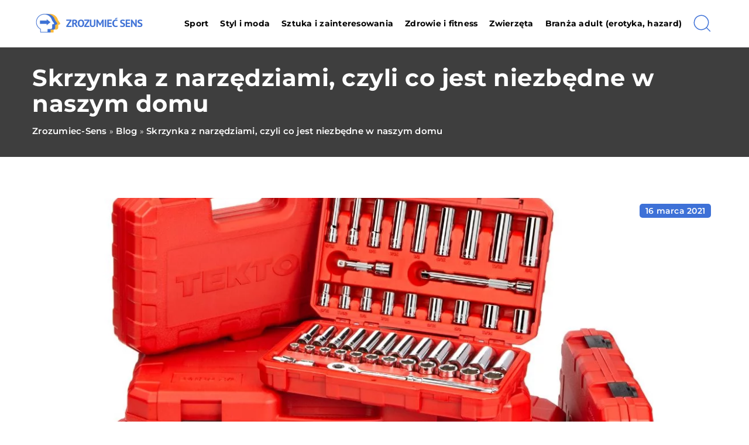

--- FILE ---
content_type: text/html; charset=UTF-8
request_url: https://zrozumiec-sens.pl/skrzynka-z-narzedziami-czyli-co-jest-niezbedne-w-naszym-domu/
body_size: 13340
content:
<!DOCTYPE html>
<html lang="pl">
<head><meta charset="UTF-8"><script>if(navigator.userAgent.match(/MSIE|Internet Explorer/i)||navigator.userAgent.match(/Trident\/7\..*?rv:11/i)){var href=document.location.href;if(!href.match(/[?&]nowprocket/)){if(href.indexOf("?")==-1){if(href.indexOf("#")==-1){document.location.href=href+"?nowprocket=1"}else{document.location.href=href.replace("#","?nowprocket=1#")}}else{if(href.indexOf("#")==-1){document.location.href=href+"&nowprocket=1"}else{document.location.href=href.replace("#","&nowprocket=1#")}}}}</script><script>class RocketLazyLoadScripts{constructor(){this.v="1.2.3",this.triggerEvents=["keydown","mousedown","mousemove","touchmove","touchstart","touchend","wheel"],this.userEventHandler=this._triggerListener.bind(this),this.touchStartHandler=this._onTouchStart.bind(this),this.touchMoveHandler=this._onTouchMove.bind(this),this.touchEndHandler=this._onTouchEnd.bind(this),this.clickHandler=this._onClick.bind(this),this.interceptedClicks=[],window.addEventListener("pageshow",t=>{this.persisted=t.persisted}),window.addEventListener("DOMContentLoaded",()=>{this._preconnect3rdParties()}),this.delayedScripts={normal:[],async:[],defer:[]},this.trash=[],this.allJQueries=[]}_addUserInteractionListener(t){if(document.hidden){t._triggerListener();return}this.triggerEvents.forEach(e=>window.addEventListener(e,t.userEventHandler,{passive:!0})),window.addEventListener("touchstart",t.touchStartHandler,{passive:!0}),window.addEventListener("mousedown",t.touchStartHandler),document.addEventListener("visibilitychange",t.userEventHandler)}_removeUserInteractionListener(){this.triggerEvents.forEach(t=>window.removeEventListener(t,this.userEventHandler,{passive:!0})),document.removeEventListener("visibilitychange",this.userEventHandler)}_onTouchStart(t){"HTML"!==t.target.tagName&&(window.addEventListener("touchend",this.touchEndHandler),window.addEventListener("mouseup",this.touchEndHandler),window.addEventListener("touchmove",this.touchMoveHandler,{passive:!0}),window.addEventListener("mousemove",this.touchMoveHandler),t.target.addEventListener("click",this.clickHandler),this._renameDOMAttribute(t.target,"onclick","rocket-onclick"),this._pendingClickStarted())}_onTouchMove(t){window.removeEventListener("touchend",this.touchEndHandler),window.removeEventListener("mouseup",this.touchEndHandler),window.removeEventListener("touchmove",this.touchMoveHandler,{passive:!0}),window.removeEventListener("mousemove",this.touchMoveHandler),t.target.removeEventListener("click",this.clickHandler),this._renameDOMAttribute(t.target,"rocket-onclick","onclick"),this._pendingClickFinished()}_onTouchEnd(t){window.removeEventListener("touchend",this.touchEndHandler),window.removeEventListener("mouseup",this.touchEndHandler),window.removeEventListener("touchmove",this.touchMoveHandler,{passive:!0}),window.removeEventListener("mousemove",this.touchMoveHandler)}_onClick(t){t.target.removeEventListener("click",this.clickHandler),this._renameDOMAttribute(t.target,"rocket-onclick","onclick"),this.interceptedClicks.push(t),t.preventDefault(),t.stopPropagation(),t.stopImmediatePropagation(),this._pendingClickFinished()}_replayClicks(){window.removeEventListener("touchstart",this.touchStartHandler,{passive:!0}),window.removeEventListener("mousedown",this.touchStartHandler),this.interceptedClicks.forEach(t=>{t.target.dispatchEvent(new MouseEvent("click",{view:t.view,bubbles:!0,cancelable:!0}))})}_waitForPendingClicks(){return new Promise(t=>{this._isClickPending?this._pendingClickFinished=t:t()})}_pendingClickStarted(){this._isClickPending=!0}_pendingClickFinished(){this._isClickPending=!1}_renameDOMAttribute(t,e,r){t.hasAttribute&&t.hasAttribute(e)&&(event.target.setAttribute(r,event.target.getAttribute(e)),event.target.removeAttribute(e))}_triggerListener(){this._removeUserInteractionListener(this),"loading"===document.readyState?document.addEventListener("DOMContentLoaded",this._loadEverythingNow.bind(this)):this._loadEverythingNow()}_preconnect3rdParties(){let t=[];document.querySelectorAll("script[type=rocketlazyloadscript]").forEach(e=>{if(e.hasAttribute("src")){let r=new URL(e.src).origin;r!==location.origin&&t.push({src:r,crossOrigin:e.crossOrigin||"module"===e.getAttribute("data-rocket-type")})}}),t=[...new Map(t.map(t=>[JSON.stringify(t),t])).values()],this._batchInjectResourceHints(t,"preconnect")}async _loadEverythingNow(){this.lastBreath=Date.now(),this._delayEventListeners(this),this._delayJQueryReady(this),this._handleDocumentWrite(),this._registerAllDelayedScripts(),this._preloadAllScripts(),await this._loadScriptsFromList(this.delayedScripts.normal),await this._loadScriptsFromList(this.delayedScripts.defer),await this._loadScriptsFromList(this.delayedScripts.async);try{await this._triggerDOMContentLoaded(),await this._triggerWindowLoad()}catch(t){console.error(t)}window.dispatchEvent(new Event("rocket-allScriptsLoaded")),this._waitForPendingClicks().then(()=>{this._replayClicks()}),this._emptyTrash()}_registerAllDelayedScripts(){document.querySelectorAll("script[type=rocketlazyloadscript]").forEach(t=>{t.hasAttribute("data-rocket-src")?t.hasAttribute("async")&&!1!==t.async?this.delayedScripts.async.push(t):t.hasAttribute("defer")&&!1!==t.defer||"module"===t.getAttribute("data-rocket-type")?this.delayedScripts.defer.push(t):this.delayedScripts.normal.push(t):this.delayedScripts.normal.push(t)})}async _transformScript(t){return new Promise((await this._littleBreath(),navigator.userAgent.indexOf("Firefox/")>0||""===navigator.vendor)?e=>{let r=document.createElement("script");[...t.attributes].forEach(t=>{let e=t.nodeName;"type"!==e&&("data-rocket-type"===e&&(e="type"),"data-rocket-src"===e&&(e="src"),r.setAttribute(e,t.nodeValue))}),t.text&&(r.text=t.text),r.hasAttribute("src")?(r.addEventListener("load",e),r.addEventListener("error",e)):(r.text=t.text,e());try{t.parentNode.replaceChild(r,t)}catch(i){e()}}:async e=>{function r(){t.setAttribute("data-rocket-status","failed"),e()}try{let i=t.getAttribute("data-rocket-type"),n=t.getAttribute("data-rocket-src");t.text,i?(t.type=i,t.removeAttribute("data-rocket-type")):t.removeAttribute("type"),t.addEventListener("load",function r(){t.setAttribute("data-rocket-status","executed"),e()}),t.addEventListener("error",r),n?(t.removeAttribute("data-rocket-src"),t.src=n):t.src="data:text/javascript;base64,"+window.btoa(unescape(encodeURIComponent(t.text)))}catch(s){r()}})}async _loadScriptsFromList(t){let e=t.shift();return e&&e.isConnected?(await this._transformScript(e),this._loadScriptsFromList(t)):Promise.resolve()}_preloadAllScripts(){this._batchInjectResourceHints([...this.delayedScripts.normal,...this.delayedScripts.defer,...this.delayedScripts.async],"preload")}_batchInjectResourceHints(t,e){var r=document.createDocumentFragment();t.forEach(t=>{let i=t.getAttribute&&t.getAttribute("data-rocket-src")||t.src;if(i){let n=document.createElement("link");n.href=i,n.rel=e,"preconnect"!==e&&(n.as="script"),t.getAttribute&&"module"===t.getAttribute("data-rocket-type")&&(n.crossOrigin=!0),t.crossOrigin&&(n.crossOrigin=t.crossOrigin),t.integrity&&(n.integrity=t.integrity),r.appendChild(n),this.trash.push(n)}}),document.head.appendChild(r)}_delayEventListeners(t){let e={};function r(t,r){!function t(r){!e[r]&&(e[r]={originalFunctions:{add:r.addEventListener,remove:r.removeEventListener},eventsToRewrite:[]},r.addEventListener=function(){arguments[0]=i(arguments[0]),e[r].originalFunctions.add.apply(r,arguments)},r.removeEventListener=function(){arguments[0]=i(arguments[0]),e[r].originalFunctions.remove.apply(r,arguments)});function i(t){return e[r].eventsToRewrite.indexOf(t)>=0?"rocket-"+t:t}}(t),e[t].eventsToRewrite.push(r)}function i(t,e){let r=t[e];Object.defineProperty(t,e,{get:()=>r||function(){},set(i){t["rocket"+e]=r=i}})}r(document,"DOMContentLoaded"),r(window,"DOMContentLoaded"),r(window,"load"),r(window,"pageshow"),r(document,"readystatechange"),i(document,"onreadystatechange"),i(window,"onload"),i(window,"onpageshow")}_delayJQueryReady(t){let e;function r(r){if(r&&r.fn&&!t.allJQueries.includes(r)){r.fn.ready=r.fn.init.prototype.ready=function(e){return t.domReadyFired?e.bind(document)(r):document.addEventListener("rocket-DOMContentLoaded",()=>e.bind(document)(r)),r([])};let i=r.fn.on;r.fn.on=r.fn.init.prototype.on=function(){if(this[0]===window){function t(t){return t.split(" ").map(t=>"load"===t||0===t.indexOf("load.")?"rocket-jquery-load":t).join(" ")}"string"==typeof arguments[0]||arguments[0]instanceof String?arguments[0]=t(arguments[0]):"object"==typeof arguments[0]&&Object.keys(arguments[0]).forEach(e=>{let r=arguments[0][e];delete arguments[0][e],arguments[0][t(e)]=r})}return i.apply(this,arguments),this},t.allJQueries.push(r)}e=r}r(window.jQuery),Object.defineProperty(window,"jQuery",{get:()=>e,set(t){r(t)}})}async _triggerDOMContentLoaded(){this.domReadyFired=!0,await this._littleBreath(),document.dispatchEvent(new Event("rocket-DOMContentLoaded")),await this._littleBreath(),window.dispatchEvent(new Event("rocket-DOMContentLoaded")),await this._littleBreath(),document.dispatchEvent(new Event("rocket-readystatechange")),await this._littleBreath(),document.rocketonreadystatechange&&document.rocketonreadystatechange()}async _triggerWindowLoad(){await this._littleBreath(),window.dispatchEvent(new Event("rocket-load")),await this._littleBreath(),window.rocketonload&&window.rocketonload(),await this._littleBreath(),this.allJQueries.forEach(t=>t(window).trigger("rocket-jquery-load")),await this._littleBreath();let t=new Event("rocket-pageshow");t.persisted=this.persisted,window.dispatchEvent(t),await this._littleBreath(),window.rocketonpageshow&&window.rocketonpageshow({persisted:this.persisted})}_handleDocumentWrite(){let t=new Map;document.write=document.writeln=function(e){let r=document.currentScript;r||console.error("WPRocket unable to document.write this: "+e);let i=document.createRange(),n=r.parentElement,s=t.get(r);void 0===s&&(s=r.nextSibling,t.set(r,s));let a=document.createDocumentFragment();i.setStart(a,0),a.appendChild(i.createContextualFragment(e)),n.insertBefore(a,s)}}async _littleBreath(){Date.now()-this.lastBreath>45&&(await this._requestAnimFrame(),this.lastBreath=Date.now())}async _requestAnimFrame(){return document.hidden?new Promise(t=>setTimeout(t)):new Promise(t=>requestAnimationFrame(t))}_emptyTrash(){this.trash.forEach(t=>t.remove())}static run(){let t=new RocketLazyLoadScripts;t._addUserInteractionListener(t)}}RocketLazyLoadScripts.run();</script>	
	
	<meta name="viewport" content="width=device-width, initial-scale=1">
		<meta name='robots' content='index, follow, max-image-preview:large, max-snippet:-1, max-video-preview:-1' />

	<!-- This site is optimized with the Yoast SEO plugin v26.8 - https://yoast.com/product/yoast-seo-wordpress/ -->
	<title>Skrzynka z narzędziami, czyli co jest niezbędne w naszym domu - zrozumiec-sens.pl</title>
	<link rel="canonical" href="https://zrozumiec-sens.pl/skrzynka-z-narzedziami-czyli-co-jest-niezbedne-w-naszym-domu/" />
	<meta property="og:locale" content="pl_PL" />
	<meta property="og:type" content="article" />
	<meta property="og:title" content="Skrzynka z narzędziami, czyli co jest niezbędne w naszym domu - zrozumiec-sens.pl" />
	<meta property="og:description" content="W każdym domu czy mieszkaniu powinna znaleźć się dobrze wyposażona skrzynka z narzędziami. Jest ona niezbędna w momencie wystąpienia nieprzewidzianych [&hellip;]" />
	<meta property="og:url" content="https://zrozumiec-sens.pl/skrzynka-z-narzedziami-czyli-co-jest-niezbedne-w-naszym-domu/" />
	<meta property="og:site_name" content="zrozumiec-sens.pl" />
	<meta name="author" content="zrozumiec-sens" />
	<meta name="twitter:card" content="summary_large_image" />
	<meta name="twitter:label1" content="Napisane przez" />
	<meta name="twitter:data1" content="zrozumiec-sens" />
	<meta name="twitter:label2" content="Szacowany czas czytania" />
	<meta name="twitter:data2" content="1 minuta" />
	<script type="application/ld+json" class="yoast-schema-graph">{"@context":"https://schema.org","@graph":[{"@type":"Article","@id":"https://zrozumiec-sens.pl/skrzynka-z-narzedziami-czyli-co-jest-niezbedne-w-naszym-domu/#article","isPartOf":{"@id":"https://zrozumiec-sens.pl/skrzynka-z-narzedziami-czyli-co-jest-niezbedne-w-naszym-domu/"},"author":{"name":"zrozumiec-sens","@id":"https://zrozumiec-sens.pl/#/schema/person/78e6f5a4f0e573e2bf972ee678bcf0f5"},"headline":"Skrzynka z narzędziami, czyli co jest niezbędne w naszym domu","datePublished":"2021-03-16T09:00:18+00:00","mainEntityOfPage":{"@id":"https://zrozumiec-sens.pl/skrzynka-z-narzedziami-czyli-co-jest-niezbedne-w-naszym-domu/"},"wordCount":270,"commentCount":0,"image":{"@id":"https://zrozumiec-sens.pl/skrzynka-z-narzedziami-czyli-co-jest-niezbedne-w-naszym-domu/#primaryimage"},"thumbnailUrl":"https://zrozumiec-sens.pl/wp-content/uploads/2021/04/narzedzia-naprawa-warsztat-3.jpg","articleSection":["Budownictwo"],"inLanguage":"pl-PL","potentialAction":[{"@type":"CommentAction","name":"Comment","target":["https://zrozumiec-sens.pl/skrzynka-z-narzedziami-czyli-co-jest-niezbedne-w-naszym-domu/#respond"]}]},{"@type":"WebPage","@id":"https://zrozumiec-sens.pl/skrzynka-z-narzedziami-czyli-co-jest-niezbedne-w-naszym-domu/","url":"https://zrozumiec-sens.pl/skrzynka-z-narzedziami-czyli-co-jest-niezbedne-w-naszym-domu/","name":"Skrzynka z narzędziami, czyli co jest niezbędne w naszym domu - zrozumiec-sens.pl","isPartOf":{"@id":"https://zrozumiec-sens.pl/#website"},"primaryImageOfPage":{"@id":"https://zrozumiec-sens.pl/skrzynka-z-narzedziami-czyli-co-jest-niezbedne-w-naszym-domu/#primaryimage"},"image":{"@id":"https://zrozumiec-sens.pl/skrzynka-z-narzedziami-czyli-co-jest-niezbedne-w-naszym-domu/#primaryimage"},"thumbnailUrl":"https://zrozumiec-sens.pl/wp-content/uploads/2021/04/narzedzia-naprawa-warsztat-3.jpg","datePublished":"2021-03-16T09:00:18+00:00","inLanguage":"pl-PL","potentialAction":[{"@type":"ReadAction","target":["https://zrozumiec-sens.pl/skrzynka-z-narzedziami-czyli-co-jest-niezbedne-w-naszym-domu/"]}]},{"@type":"ImageObject","inLanguage":"pl-PL","@id":"https://zrozumiec-sens.pl/skrzynka-z-narzedziami-czyli-co-jest-niezbedne-w-naszym-domu/#primaryimage","url":"https://zrozumiec-sens.pl/wp-content/uploads/2021/04/narzedzia-naprawa-warsztat-3.jpg","contentUrl":"https://zrozumiec-sens.pl/wp-content/uploads/2021/04/narzedzia-naprawa-warsztat-3.jpg","width":1200,"height":900},{"@type":"WebSite","@id":"https://zrozumiec-sens.pl/#website","url":"https://zrozumiec-sens.pl/","name":"zrozumiec-sens.pl","description":"","potentialAction":[{"@type":"SearchAction","target":{"@type":"EntryPoint","urlTemplate":"https://zrozumiec-sens.pl/?s={search_term_string}"},"query-input":{"@type":"PropertyValueSpecification","valueRequired":true,"valueName":"search_term_string"}}],"inLanguage":"pl-PL"}]}</script>
	<!-- / Yoast SEO plugin. -->


<link rel='dns-prefetch' href='//cdnjs.cloudflare.com' />

<style id='wp-img-auto-sizes-contain-inline-css' type='text/css'>
img:is([sizes=auto i],[sizes^="auto," i]){contain-intrinsic-size:3000px 1500px}
/*# sourceURL=wp-img-auto-sizes-contain-inline-css */
</style>
<style id='wp-emoji-styles-inline-css' type='text/css'>

	img.wp-smiley, img.emoji {
		display: inline !important;
		border: none !important;
		box-shadow: none !important;
		height: 1em !important;
		width: 1em !important;
		margin: 0 0.07em !important;
		vertical-align: -0.1em !important;
		background: none !important;
		padding: 0 !important;
	}
/*# sourceURL=wp-emoji-styles-inline-css */
</style>
<style id='classic-theme-styles-inline-css' type='text/css'>
/*! This file is auto-generated */
.wp-block-button__link{color:#fff;background-color:#32373c;border-radius:9999px;box-shadow:none;text-decoration:none;padding:calc(.667em + 2px) calc(1.333em + 2px);font-size:1.125em}.wp-block-file__button{background:#32373c;color:#fff;text-decoration:none}
/*# sourceURL=/wp-includes/css/classic-themes.min.css */
</style>
<link rel='stylesheet' id='mainstyle-css' href='https://zrozumiec-sens.pl/wp-content/themes/knight-theme/style.css?ver=1.1' type='text/css' media='all' />
<script type="text/javascript" src="https://zrozumiec-sens.pl/wp-includes/js/jquery/jquery.min.js?ver=3.7.1" id="jquery-core-js"></script>
<script type="text/javascript" src="https://zrozumiec-sens.pl/wp-includes/js/jquery/jquery-migrate.min.js?ver=3.4.1" id="jquery-migrate-js"></script>
<script  type="application/ld+json">
        {
          "@context": "https://schema.org",
          "@type": "BreadcrumbList",
          "itemListElement": [{"@type": "ListItem","position": 1,"name": "zrozumiec-sens","item": "https://zrozumiec-sens.pl" },{"@type": "ListItem","position": 2,"name": "Blog","item": "https://zrozumiec-sens.pl/blog/" },{"@type": "ListItem","position": 3,"name": "Skrzynka z narzędziami, czyli co jest niezbędne w naszym domu"}]
        }
        </script>    <style>
    @font-face {font-family: 'Montserrat';font-style: normal;font-weight: 400;src: url('https://zrozumiec-sens.pl/wp-content/themes/knight-theme/fonts/Montserrat-Regular.ttf');font-display: swap;}
    @font-face {font-family: 'Montserrat';font-style: normal;font-weight: 500;src: url('https://zrozumiec-sens.pl/wp-content/themes/knight-theme/fonts/Montserrat-Medium.ttf');font-display: swap;}
    @font-face {font-family: 'Montserrat';font-style: normal;font-weight: 600;src: url('https://zrozumiec-sens.pl/wp-content/themes/knight-theme/fonts/Montserrat-SemiBold.ttf');font-display: swap;}
    @font-face {font-family: 'Montserrat';font-style: normal;font-weight: 700;src: url('https://zrozumiec-sens.pl/wp-content/themes/knight-theme/fonts/Montserrat-Bold.ttf');font-display: swap;}
    @font-face {font-family: 'Montserrat';font-style: normal;font-weight: 800;src: url('https://zrozumiec-sens.pl/wp-content/themes/knight-theme/fonts/Montserrat-ExtraBold.ttf');font-display: swap;}
    </style>
<script  type="application/ld+json">
        {
          "@context": "https://schema.org",
          "@type": "Article",
          "headline": "Skrzynka z narzędziami, czyli co jest niezbędne w naszym domu",
          "image": "https://zrozumiec-sens.pl/wp-content/uploads/2021/04/narzedzia-naprawa-warsztat-3.jpg",
          "datePublished": "2021-03-16",
          "dateModified": "2021-03-16",
          "author": {
            "@type": "Person",
            "name": "zrozumiec-sens"
          },
           "publisher": {
            "@type": "Organization",
            "name": "zrozumiec-sens.pl",
            "logo": {
              "@type": "ImageObject",
              "url": "https://zrozumiec-sens.pl/wp-content/uploads/2023/08/cropped-6.png"
            }
          }
          
        }
        </script><link rel="icon" href="https://zrozumiec-sens.pl/wp-content/uploads/2023/08/cropped-6-1-180x180-1.png" sizes="32x32" />
<link rel="icon" href="https://zrozumiec-sens.pl/wp-content/uploads/2023/08/cropped-6-1-180x180-1.png" sizes="192x192" />
<link rel="apple-touch-icon" href="https://zrozumiec-sens.pl/wp-content/uploads/2023/08/cropped-6-1-180x180-1.png" />
<meta name="msapplication-TileImage" content="https://zrozumiec-sens.pl/wp-content/uploads/2023/08/cropped-6-1-180x180-1.png" />
	
<!-- Google tag (gtag.js) -->
<script type="rocketlazyloadscript" async data-rocket-src="https://www.googletagmanager.com/gtag/js?id=G-XFZ2R7L26F"></script>
<script type="rocketlazyloadscript">
  window.dataLayer = window.dataLayer || [];
  function gtag(){dataLayer.push(arguments);}
  gtag('js', new Date());

  gtag('config', 'G-XFZ2R7L26F');
</script>
<style id='global-styles-inline-css' type='text/css'>
:root{--wp--preset--aspect-ratio--square: 1;--wp--preset--aspect-ratio--4-3: 4/3;--wp--preset--aspect-ratio--3-4: 3/4;--wp--preset--aspect-ratio--3-2: 3/2;--wp--preset--aspect-ratio--2-3: 2/3;--wp--preset--aspect-ratio--16-9: 16/9;--wp--preset--aspect-ratio--9-16: 9/16;--wp--preset--color--black: #000000;--wp--preset--color--cyan-bluish-gray: #abb8c3;--wp--preset--color--white: #ffffff;--wp--preset--color--pale-pink: #f78da7;--wp--preset--color--vivid-red: #cf2e2e;--wp--preset--color--luminous-vivid-orange: #ff6900;--wp--preset--color--luminous-vivid-amber: #fcb900;--wp--preset--color--light-green-cyan: #7bdcb5;--wp--preset--color--vivid-green-cyan: #00d084;--wp--preset--color--pale-cyan-blue: #8ed1fc;--wp--preset--color--vivid-cyan-blue: #0693e3;--wp--preset--color--vivid-purple: #9b51e0;--wp--preset--gradient--vivid-cyan-blue-to-vivid-purple: linear-gradient(135deg,rgb(6,147,227) 0%,rgb(155,81,224) 100%);--wp--preset--gradient--light-green-cyan-to-vivid-green-cyan: linear-gradient(135deg,rgb(122,220,180) 0%,rgb(0,208,130) 100%);--wp--preset--gradient--luminous-vivid-amber-to-luminous-vivid-orange: linear-gradient(135deg,rgb(252,185,0) 0%,rgb(255,105,0) 100%);--wp--preset--gradient--luminous-vivid-orange-to-vivid-red: linear-gradient(135deg,rgb(255,105,0) 0%,rgb(207,46,46) 100%);--wp--preset--gradient--very-light-gray-to-cyan-bluish-gray: linear-gradient(135deg,rgb(238,238,238) 0%,rgb(169,184,195) 100%);--wp--preset--gradient--cool-to-warm-spectrum: linear-gradient(135deg,rgb(74,234,220) 0%,rgb(151,120,209) 20%,rgb(207,42,186) 40%,rgb(238,44,130) 60%,rgb(251,105,98) 80%,rgb(254,248,76) 100%);--wp--preset--gradient--blush-light-purple: linear-gradient(135deg,rgb(255,206,236) 0%,rgb(152,150,240) 100%);--wp--preset--gradient--blush-bordeaux: linear-gradient(135deg,rgb(254,205,165) 0%,rgb(254,45,45) 50%,rgb(107,0,62) 100%);--wp--preset--gradient--luminous-dusk: linear-gradient(135deg,rgb(255,203,112) 0%,rgb(199,81,192) 50%,rgb(65,88,208) 100%);--wp--preset--gradient--pale-ocean: linear-gradient(135deg,rgb(255,245,203) 0%,rgb(182,227,212) 50%,rgb(51,167,181) 100%);--wp--preset--gradient--electric-grass: linear-gradient(135deg,rgb(202,248,128) 0%,rgb(113,206,126) 100%);--wp--preset--gradient--midnight: linear-gradient(135deg,rgb(2,3,129) 0%,rgb(40,116,252) 100%);--wp--preset--font-size--small: 13px;--wp--preset--font-size--medium: 20px;--wp--preset--font-size--large: 36px;--wp--preset--font-size--x-large: 42px;--wp--preset--spacing--20: 0.44rem;--wp--preset--spacing--30: 0.67rem;--wp--preset--spacing--40: 1rem;--wp--preset--spacing--50: 1.5rem;--wp--preset--spacing--60: 2.25rem;--wp--preset--spacing--70: 3.38rem;--wp--preset--spacing--80: 5.06rem;--wp--preset--shadow--natural: 6px 6px 9px rgba(0, 0, 0, 0.2);--wp--preset--shadow--deep: 12px 12px 50px rgba(0, 0, 0, 0.4);--wp--preset--shadow--sharp: 6px 6px 0px rgba(0, 0, 0, 0.2);--wp--preset--shadow--outlined: 6px 6px 0px -3px rgb(255, 255, 255), 6px 6px rgb(0, 0, 0);--wp--preset--shadow--crisp: 6px 6px 0px rgb(0, 0, 0);}:where(.is-layout-flex){gap: 0.5em;}:where(.is-layout-grid){gap: 0.5em;}body .is-layout-flex{display: flex;}.is-layout-flex{flex-wrap: wrap;align-items: center;}.is-layout-flex > :is(*, div){margin: 0;}body .is-layout-grid{display: grid;}.is-layout-grid > :is(*, div){margin: 0;}:where(.wp-block-columns.is-layout-flex){gap: 2em;}:where(.wp-block-columns.is-layout-grid){gap: 2em;}:where(.wp-block-post-template.is-layout-flex){gap: 1.25em;}:where(.wp-block-post-template.is-layout-grid){gap: 1.25em;}.has-black-color{color: var(--wp--preset--color--black) !important;}.has-cyan-bluish-gray-color{color: var(--wp--preset--color--cyan-bluish-gray) !important;}.has-white-color{color: var(--wp--preset--color--white) !important;}.has-pale-pink-color{color: var(--wp--preset--color--pale-pink) !important;}.has-vivid-red-color{color: var(--wp--preset--color--vivid-red) !important;}.has-luminous-vivid-orange-color{color: var(--wp--preset--color--luminous-vivid-orange) !important;}.has-luminous-vivid-amber-color{color: var(--wp--preset--color--luminous-vivid-amber) !important;}.has-light-green-cyan-color{color: var(--wp--preset--color--light-green-cyan) !important;}.has-vivid-green-cyan-color{color: var(--wp--preset--color--vivid-green-cyan) !important;}.has-pale-cyan-blue-color{color: var(--wp--preset--color--pale-cyan-blue) !important;}.has-vivid-cyan-blue-color{color: var(--wp--preset--color--vivid-cyan-blue) !important;}.has-vivid-purple-color{color: var(--wp--preset--color--vivid-purple) !important;}.has-black-background-color{background-color: var(--wp--preset--color--black) !important;}.has-cyan-bluish-gray-background-color{background-color: var(--wp--preset--color--cyan-bluish-gray) !important;}.has-white-background-color{background-color: var(--wp--preset--color--white) !important;}.has-pale-pink-background-color{background-color: var(--wp--preset--color--pale-pink) !important;}.has-vivid-red-background-color{background-color: var(--wp--preset--color--vivid-red) !important;}.has-luminous-vivid-orange-background-color{background-color: var(--wp--preset--color--luminous-vivid-orange) !important;}.has-luminous-vivid-amber-background-color{background-color: var(--wp--preset--color--luminous-vivid-amber) !important;}.has-light-green-cyan-background-color{background-color: var(--wp--preset--color--light-green-cyan) !important;}.has-vivid-green-cyan-background-color{background-color: var(--wp--preset--color--vivid-green-cyan) !important;}.has-pale-cyan-blue-background-color{background-color: var(--wp--preset--color--pale-cyan-blue) !important;}.has-vivid-cyan-blue-background-color{background-color: var(--wp--preset--color--vivid-cyan-blue) !important;}.has-vivid-purple-background-color{background-color: var(--wp--preset--color--vivid-purple) !important;}.has-black-border-color{border-color: var(--wp--preset--color--black) !important;}.has-cyan-bluish-gray-border-color{border-color: var(--wp--preset--color--cyan-bluish-gray) !important;}.has-white-border-color{border-color: var(--wp--preset--color--white) !important;}.has-pale-pink-border-color{border-color: var(--wp--preset--color--pale-pink) !important;}.has-vivid-red-border-color{border-color: var(--wp--preset--color--vivid-red) !important;}.has-luminous-vivid-orange-border-color{border-color: var(--wp--preset--color--luminous-vivid-orange) !important;}.has-luminous-vivid-amber-border-color{border-color: var(--wp--preset--color--luminous-vivid-amber) !important;}.has-light-green-cyan-border-color{border-color: var(--wp--preset--color--light-green-cyan) !important;}.has-vivid-green-cyan-border-color{border-color: var(--wp--preset--color--vivid-green-cyan) !important;}.has-pale-cyan-blue-border-color{border-color: var(--wp--preset--color--pale-cyan-blue) !important;}.has-vivid-cyan-blue-border-color{border-color: var(--wp--preset--color--vivid-cyan-blue) !important;}.has-vivid-purple-border-color{border-color: var(--wp--preset--color--vivid-purple) !important;}.has-vivid-cyan-blue-to-vivid-purple-gradient-background{background: var(--wp--preset--gradient--vivid-cyan-blue-to-vivid-purple) !important;}.has-light-green-cyan-to-vivid-green-cyan-gradient-background{background: var(--wp--preset--gradient--light-green-cyan-to-vivid-green-cyan) !important;}.has-luminous-vivid-amber-to-luminous-vivid-orange-gradient-background{background: var(--wp--preset--gradient--luminous-vivid-amber-to-luminous-vivid-orange) !important;}.has-luminous-vivid-orange-to-vivid-red-gradient-background{background: var(--wp--preset--gradient--luminous-vivid-orange-to-vivid-red) !important;}.has-very-light-gray-to-cyan-bluish-gray-gradient-background{background: var(--wp--preset--gradient--very-light-gray-to-cyan-bluish-gray) !important;}.has-cool-to-warm-spectrum-gradient-background{background: var(--wp--preset--gradient--cool-to-warm-spectrum) !important;}.has-blush-light-purple-gradient-background{background: var(--wp--preset--gradient--blush-light-purple) !important;}.has-blush-bordeaux-gradient-background{background: var(--wp--preset--gradient--blush-bordeaux) !important;}.has-luminous-dusk-gradient-background{background: var(--wp--preset--gradient--luminous-dusk) !important;}.has-pale-ocean-gradient-background{background: var(--wp--preset--gradient--pale-ocean) !important;}.has-electric-grass-gradient-background{background: var(--wp--preset--gradient--electric-grass) !important;}.has-midnight-gradient-background{background: var(--wp--preset--gradient--midnight) !important;}.has-small-font-size{font-size: var(--wp--preset--font-size--small) !important;}.has-medium-font-size{font-size: var(--wp--preset--font-size--medium) !important;}.has-large-font-size{font-size: var(--wp--preset--font-size--large) !important;}.has-x-large-font-size{font-size: var(--wp--preset--font-size--x-large) !important;}
/*# sourceURL=global-styles-inline-css */
</style>
</head>

<body class="wp-singular post-template-default single single-post postid-1740 single-format-standard wp-theme-knight-theme">


	<header class="k_header">
		<div class="k_conatiner k-flex-between"> 
			<nav id="mainnav" class="mainnav" role="navigation">
				<div class="menu-menu-container"><ul id="menu-menu" class="menu"><li id="menu-item-6349" class="menu-item menu-item-type-taxonomy menu-item-object-companycategory menu-item-6349"><a href="https://zrozumiec-sens.pl/firmy/sport/">Sport</a></li>
<li id="menu-item-6350" class="menu-item menu-item-type-taxonomy menu-item-object-companycategory menu-item-6350"><a href="https://zrozumiec-sens.pl/firmy/styl-i-moda/">Styl i moda</a></li>
<li id="menu-item-6351" class="menu-item menu-item-type-taxonomy menu-item-object-companycategory menu-item-6351"><a href="https://zrozumiec-sens.pl/firmy/sztuka-i-zainteresowania/">Sztuka i zainteresowania</a></li>
<li id="menu-item-6352" class="menu-item menu-item-type-taxonomy menu-item-object-companycategory menu-item-6352"><a href="https://zrozumiec-sens.pl/firmy/zdrowie-i-fitness/">Zdrowie i fitness</a></li>
<li id="menu-item-6353" class="menu-item menu-item-type-taxonomy menu-item-object-companycategory menu-item-6353"><a href="https://zrozumiec-sens.pl/firmy/zwierzeta/">Zwierzęta</a></li>
<li id="menu-item-6354" class="menu-item menu-item-type-taxonomy menu-item-object-companycategory menu-item-6354"><a href="https://zrozumiec-sens.pl/firmy/branza-adult-erotyka-hazard/">Branża adult (erotyka, hazard)</a></li>
</ul></div>			</nav> 
			<div class="k_logo">
								<a href="https://zrozumiec-sens.pl/">   
					<img width="784" height="175" src="https://zrozumiec-sens.pl/wp-content/uploads/2023/08/cropped-6.png" class="logo-main" alt="zrozumiec-sens.pl">	
				</a>
							</div> 	
			<div class="mobile-menu">
				<div id="btn-menu">
					<svg class="ham hamRotate ham8" viewBox="0 0 100 100" width="80" onclick="this.classList.toggle('active')">
						<path class="line top" d="m 30,33 h 40 c 3.722839,0 7.5,3.126468 7.5,8.578427 0,5.451959 -2.727029,8.421573 -7.5,8.421573 h -20" />
						<path class="line middle"d="m 30,50 h 40" />
						<path class="line bottom" d="m 70,67 h -40 c 0,0 -7.5,-0.802118 -7.5,-8.365747 0,-7.563629 7.5,-8.634253 7.5,-8.634253 h 20" />
					</svg>
				</div>
			</div>
			<div class="k-search-btn"><svg width="80" height="80" viewBox="0 0 80 80" fill="none" xmlns="http://www.w3.org/2000/svg">
  <path d="M66.782 66.4336L54.3198 53.9714" stroke="#C2CCDE" stroke-linecap="round" stroke-linejoin="round" />
  <path d="M13.5775 30.724C15.8197 22.3559 22.3559 15.8197 30.724 13.5775C39.092 11.3353 48.0206 13.7277 54.1464 19.8536C60.2723 25.9794 62.6647 34.908 60.4225 43.276C58.1802 51.6441 51.6441 58.1802 43.276 60.4225C34.908 62.6647 25.9794 60.2723 19.8536 54.1464C13.7277 48.0206 11.3353 39.092 13.5775 30.724Z" stroke="#C2CCDE" stroke-linecap="round" stroke-linejoin="round" />
</svg></div>
		</div> 
	</header>
	<div class="k_search-form k-flex ">
	<form  class="k-flex k-flex-v-center k_relative" method="get" action="https://zrozumiec-sens.pl/">
		<input class="k_search-input" type="text" name="s" placeholder="Szukaj ..." value="">
		<button class="k_search-btn" type="submit" aria-label="Szukaj"><svg width="80" height="80" viewBox="0 0 80 80" fill="none" xmlns="http://www.w3.org/2000/svg">
  <path d="M66.782 66.4336L54.3198 53.9714" stroke="#C2CCDE" stroke-linecap="round" stroke-linejoin="round" />
  <path d="M13.5775 30.724C15.8197 22.3559 22.3559 15.8197 30.724 13.5775C39.092 11.3353 48.0206 13.7277 54.1464 19.8536C60.2723 25.9794 62.6647 34.908 60.4225 43.276C58.1802 51.6441 51.6441 58.1802 43.276 60.4225C34.908 62.6647 25.9794 60.2723 19.8536 54.1464C13.7277 48.0206 11.3353 39.092 13.5775 30.724Z" stroke="#C2CCDE" stroke-linecap="round" stroke-linejoin="round" />
</svg></button>
	</form>
</div>

			
				

<section class="k_blog_banner k_bg_section k-flex-v-center">
	<div class="k_conatiner k-pt-3 k-pb-3 k_relative k-flex-center">
		<div class="k-flex k-mb-1">
			<h1 class="k_page_h1">Skrzynka z narzędziami, czyli co jest niezbędne w naszym domu</h1>
		</div>
		<ul id="breadcrumbs" class="k_breadcrumbs"><li class="item-home"><a class="bread-link bread-home" href="https://zrozumiec-sens.pl" title="zrozumiec-sens">zrozumiec-sens</a></li><li class="separator separator-home"> &#187; </li><li data-id="4" class="item-cat"><a href="https://zrozumiec-sens.pl/blog/">Blog</a></li><li class="separator"> &#187; </li><li data-id="5" class="item-current  item-1740"><strong class="bread-current bread-1740" title="Skrzynka z narzędziami, czyli co jest niezbędne w naszym domu">Skrzynka z narzędziami, czyli co jest niezbędne w naszym domu</strong></li></ul>	</div>
</section>

<section class="k-flex-v-center">
	<div class="k_conatiner k-pt-7 k_relative k_conatiner-col">
		
		<div class="k_col-10 k-flex k-flex-v-center">
			<div class="k_relative k-flex k_img_banner k_index">
				<img width="1200" height="900" src="https://zrozumiec-sens.pl/wp-content/uploads/2021/04/narzedzia-naprawa-warsztat-3.jpg" alt="Skrzynka z narzędziami, czyli co jest niezbędne w naszym domu">				<div class="k_meta-value k_post-date k-flex k-flex-v-center">
					<time>16 marca 2021</time>
				</div>
			</div>

			<div class="k-flex k-flex-v-center k-gap-30 k-mt-3">
				<div class="k_post-single-author k-flex k-flex-v-center k-gap-30 k_weight-semibold">

												
						<a href="https://zrozumiec-sens.pl/autor/zrozumiec-sens/" rel="nofollow">zrozumiec-sens</a>				</div>
				<div class="k_post-single-cat k-gap-5-10 k_weight-semibold">
					<a href="https://zrozumiec-sens.pl/category/budownictwo/">Budownictwo</a>  
				</div> 
				<div class="k-post-reading-time">Potrzebujesz ok. 2 min. aby przeczytać ten wpis</div>			</div>
			
			
			
			
		</div>
	</div>
</section>

<section class="k_text_section k-pt-7 k-pt-5-m">
	<div class="k_conatiner k_conatiner-col k-single-b-top k_relative k-pt-7">
		
		<div class="k_col-7">
		
			

			
			<div class="k_content k_ul">
				<div class='etykiety-publikacji'></div><p><span style="font-weight: 400;">W każdym domu czy mieszkaniu powinna znaleźć się dobrze wyposażona skrzynka z narzędziami. Jest ona niezbędna w momencie wystąpienia nieprzewidzianych awarii. Dzięki odpowiednim narzędziom można samodzielnie spróbować naprawić usterkę bez konieczności wzywania fachowców. </span></p>
<h2><span style="font-weight: 400;">Jakie narzędzia są niezbędne w każdym domu?</span></h2>
<p><span style="font-weight: 400;">Jednym z niezbędnych narzędzi, który przyda się podczas niewielkich napraw jest młotek. Swoją skrzynkę narzędziową warto wyposażyć także w kombinerki. Mimo, iż nie używa się ich na co dzień ich konstrukcja sprawia, że są niezwykle pomocne przy wielu pracach. Ułatwiają wykonywanie czynności, które wymagają precyzyjnego przytrzymania danego elementu. W skrzynce narzędziowej powinien znaleźć się także klucz nastawny, który umożliwi odkręcenie oraz przykręcenie śrub i nakrętek. Z jego pomocą można także przeprowadzić naprawę lub konserwację rowerów. Warto także zainwestować w <a href="https://viseco.eu/klucze-torx-t10-t50-proline,id7224.html">klucze gwiazdkowe</a>. Nóż tapicerski doskonale poradzi sobie z przecięciem różnego rodzaju materiałów, a nawet plastiku, dlatego powinien również znaleźć się na wyposażeniu domowego warsztatu. Podczas wykonywania remontów lub innych prac przydatne będą przyrządy miernicze, takie jak zwijana miarka, poziomica oraz suwmiarka. Z ich pomocą można precyzyjnie odmierzyć konkretne odległości. Do skrzynki narzędziowej warto także wrzucić taśmy, druty o różnej grubości oraz opaski zaciskowe. Taśma izolacyjna jest niezbędna do napraw instalacji elektrycznych, a za pomocą taśmy silikonowej można rozwiązać problem cieknącego kranu.</span></p>
			</div>

			

			

			
			<div class="k_posts-category k-flex k-mt-5">
				<div class="k-flex k_post-category-title k_uppercase k_weight-bold k_subtitle-24 k-mb-3 k_ls-1">Zobacz również</div>
				
				<div class="k_posts_category k-grid k-grid-2 k-gap-30"><div class="k_post_category-item k-flex k_relative"><div class="k_post-image k-flex k-mb-1"><a class="k-flex" href="https://zrozumiec-sens.pl/z-jakich-materialow-mozna-wykonac-podloge/" rel="nofollow"><img width="1280" height="853" src="https://zrozumiec-sens.pl/wp-content/uploads/2021/11/hala-magazyn-przemysl-zywica-epoksydowa-podloga-posadzka-technika.jpg" class="attachment-full size-full wp-post-image" alt="Z jakich materiałów można wykonać podłogę?" decoding="async" /></a></div><div class="k_post-content"><div class="k_post-date k-mb-1"><time>14 grudnia 2021</time></div><a class="k_post-title k_weight-semibold" href="https://zrozumiec-sens.pl/z-jakich-materialow-mozna-wykonac-podloge/">Z jakich materiałów można wykonać podłogę?</a></div></div><div class="k_post_category-item k-flex k_relative"><div class="k_post-image k-flex k-mb-1"></div><div class="k_post-content"><div class="k_post-date k-mb-1"><time>05 września 2020</time></div><a class="k_post-title k_weight-semibold" href="https://zrozumiec-sens.pl/jakie-zastosowania-maja-ogrodzenia-pelne/">Jakie zastosowania mają ogrodzenia pełne?</a></div></div></div>	
				
			</div>

			<div class="k_comments_section k-pt-5 k-pb-7">
				
				

 

<div class="k_comments">
    	<div id="respond" class="comment-respond">
		<div class="k_form-title k_subtitle-24 k_uppercase k_weight-bold k-mb-4 k_ls-2">Dodaj komentarz <small><a rel="nofollow" id="cancel-comment-reply-link" href="/skrzynka-z-narzedziami-czyli-co-jest-niezbedne-w-naszym-domu/#respond" style="display:none;">Anuluj pisanie odpowiedzi</a></small></div><form action="https://zrozumiec-sens.pl/wp-comments-post.php" method="post" id="commentform" class="comment-form"><p class="comment-notes"><span id="email-notes">Twój adres e-mail nie zostanie opublikowany.</span> <span class="required-field-message">Wymagane pola są oznaczone <span class="required">*</span></span></p><p class="comment-form-comment"><label for="comment">Komentarz</label><textarea id="comment" required="required" name="comment" cols="45" rows="5" placeholder="Twój komentarz" aria-required="true"></textarea></p><p class="comment-form-author"><label for="author">Nazwa</label> <span class="required">*</span><input id="author" name="author" type="text" value="" size="30" aria-required='true' placeholder="Nazwa" /></p>
<p class="comment-form-email"><label for="email">E-mail</label> <span class="required">*</span><input id="email" name="email" type="text" value="" size="30" aria-required='true' placeholder="E-mail" /></p>
<p class="comment-form-url"><label for="url">Witryna www</label><input id="url" name="url" type="text" value="" size="30"  placeholder="Witryna www"/></p>
<p class="comment-form-cookies-consent"><input id="wp-comment-cookies-consent" name="wp-comment-cookies-consent" type="checkbox" value="yes"Array /><label for="wp-comment-cookies-consent">Zapamiętaj mnie</label></p>
<p class="form-submit"><input name="submit" type="submit" id="submit" class="submit" value="Wyślij" /> <input type='hidden' name='comment_post_ID' value='1740' id='comment_post_ID' />
<input type='hidden' name='comment_parent' id='comment_parent' value='0' />
</p> <p class="comment-form-aios-antibot-keys"><input type="hidden" name="7yqk75fb" value="b8gzmhwovnmt" ><input type="hidden" name="fg4yll9u" value="26rmhm4jezg2" ><input type="hidden" name="aios_antibot_keys_expiry" id="aios_antibot_keys_expiry" value="1770249600"></p></form>	</div><!-- #respond -->
	


     
</div>					
			</div>	

			
		</div>
		<div class="k_col-3 k-pb-7">

			

			
		<div class="k_blog-cat-post k-gap-30 k-flex k-mb-5">
				<div class="k-cat-name k-flex k-third-color k_subtitle-24">Rekomendowane</div><div class="k-cat-post-slick_ k-flex"><div class="k_post-cat-sidebar k-flex k_relative"><div class="k_post-image k-flex k-mb-15"><a class="k-flex" href="https://zrozumiec-sens.pl/jakie-dodatki-do-aparatu-sa-najwazniejsze/" rel="nofollow"><img width="1280" height="740" src="https://zrozumiec-sens.pl/wp-content/uploads/2019/04/hobby-sprzet-fotograficzny-obiektyw-statyw.jpg" class="attachment-full size-full wp-post-image" alt="Jakie dodatki do aparatu są najważniejsze?" decoding="async" /></a><div class="k_post-date"><time>05 kwietnia 2019</time></div><div class="k_post-category k-mb-1"><span class="k-color-technologie-it">Technologie &amp; IT</span></div></div><div class="k_post-content"><a class="k_post-title" href="https://zrozumiec-sens.pl/jakie-dodatki-do-aparatu-sa-najwazniejsze/">Jakie dodatki do aparatu są najważniejsze?</a><div class="k_post-excerpt k-mt-1 k-second-color"> Zakup dobrego aparatu to nie wszystko. Można powiedzieć, że to dopiero początek drogi. I nie chodzi tu tylko o obiektywy, [&hellip;]</div></div></div></div>			</div>	
			
			
			

						
			

			<div class="k_blog-post-recent k-flex k-sticky">
				<div class="k_blog-post-recent-title k-third-color k_subtitle-24">Ostatnie wpisy</div>
				<div class="k_recent-post k-flex"><div class="k_recent-item k-flex k-mt-3"><div class="k_post-image"><a class="k-flex" href="https://zrozumiec-sens.pl/czy-dzieci-moga-sie-uczyc-cybernetyki/" rel="nofollow"><img width="1280" height="853" src="https://zrozumiec-sens.pl/wp-content/uploads/2023/03/pokoj-dzieciecy-zabawki.jpg" alt="Czy dzieci mogą się uczyć cybernetyki?" loading="lazy"></a></div><div class="k_post-content k-gap-5-10"><a class="k_post-title" href="https://zrozumiec-sens.pl/czy-dzieci-moga-sie-uczyc-cybernetyki/">Czy dzieci mogą się uczyć cybernetyki?</a><div class="k_post-category-sidebar k-flex k-gap-5-10"><span class="k-color-czas-wolny">Czas wolny</span></div></div></div><div class="k_recent-item k-flex k-mt-3"><div class="k_post-image"><a class="k-flex" href="https://zrozumiec-sens.pl/atrakcje-ktore-mozna-sobie-sprawic-podczas-letniego-urlopu/" rel="nofollow"><img width="1280" height="853" src="https://zrozumiec-sens.pl/wp-content/uploads/2023/03/sukienka-lato-wakacje.jpg" alt="Atrakcje, które można sobie sprawić podczas letniego urlopu" loading="lazy"></a></div><div class="k_post-content k-gap-5-10"><a class="k_post-title" href="https://zrozumiec-sens.pl/atrakcje-ktore-mozna-sobie-sprawic-podczas-letniego-urlopu/">Atrakcje, które można sobie sprawić podczas letniego urlopu</a><div class="k_post-category-sidebar k-flex k-gap-5-10"><span class="k-color-czas-wolny">Czas wolny</span></div></div></div><div class="k_recent-item k-flex k-mt-3"><div class="k_post-image"><a class="k-flex" href="https://zrozumiec-sens.pl/dlaczego-warto-zainwestowac-w-internet-swiatlowodowy/" rel="nofollow"><img width="1280" height="853" src="https://zrozumiec-sens.pl/wp-content/uploads/2023/03/router-modem-internet-wifi.jpg" alt="Dlaczego warto zainwestować w Internet światłowodowy?" loading="lazy"></a></div><div class="k_post-content k-gap-5-10"><a class="k_post-title" href="https://zrozumiec-sens.pl/dlaczego-warto-zainwestowac-w-internet-swiatlowodowy/">Dlaczego warto zainwestować w Internet światłowodowy?</a><div class="k_post-category-sidebar k-flex k-gap-5-10"><span class="k-color-biznes-i-uslugi">Biznes i usługi</span></div></div></div><div class="k_recent-item k-flex k-mt-3"><div class="k_post-image"><a class="k-flex" href="https://zrozumiec-sens.pl/okna-pvc-jakie-maja-zalety/" rel="nofollow"><img width="1280" height="853" src="https://zrozumiec-sens.pl/wp-content/uploads/2023/03/okno-moskitiera.jpeg" alt="Okna PVC &#8211; jakie mają zalety?" loading="lazy"></a></div><div class="k_post-content k-gap-5-10"><a class="k_post-title" href="https://zrozumiec-sens.pl/okna-pvc-jakie-maja-zalety/">Okna PVC &#8211; jakie mają zalety?</a><div class="k_post-category-sidebar k-flex k-gap-5-10"><span class="k-color-ogrodnictwo-i-dom">Ogrodnictwo i dom</span></div></div></div></div>	
			</div>
			
		</div> 

		
	</div>
</section>





		
	 




<footer>	
<section id="knight-widget" class="k-pt-7 k-pb-3"><div class="k_conatiner k_conatiner-col k-flex-v-start"><div class="knight-widget-item k_col-4 k-flex k-mb-5-m"><div id="custom_html-4" class="widget_text knight-widget widget_custom_html"><div class="textwidget custom-html-widget"><div class="k-flex k-mb-2 k-footer-logo">
<img width="784" height="175" src="https://zrozumiec-sens.pl/wp-content/uploads/2023/08/cropped-6-kopia.png" loading="lazy">
</div>

</div></div></div><div class="knight-widget-item k_col-6 k-flex k-footer-cat"><div id="nav_menu-2" class="knight-widget widget_nav_menu"><div class="knight-widget-title">Nawigacja</div><div class="menu-menu-footer-container"><ul id="menu-menu-footer" class="menu"><li id="menu-item-6246" class="menu-item menu-item-type-post_type menu-item-object-page menu-item-6246"><a href="https://zrozumiec-sens.pl/blog/">Blog</a></li>
<li id="menu-item-210" class="menu-item menu-item-type-post_type menu-item-object-page menu-item-privacy-policy menu-item-210"><a rel="nofollow privacy-policy" href="https://zrozumiec-sens.pl/polityka-prywatnosci/">Polityka prywatności</a></li>
<li id="menu-item-6271" class="menu-item menu-item-type-post_type menu-item-object-page menu-item-6271"><a rel="nofollow" href="https://zrozumiec-sens.pl/regulamin/">Regulamin</a></li>
</ul></div></div></div><div class="knight-widget-item knight-widget-item-cat k-flex k-mt-5"><div class="knight-widget-title">Kategorie</div><div class="k-grid k-grid-4 k-gap-30"><div class="k-company-box k-flex k-flex-v-start k-gap-15"><div class="k-company-footer-box_title k-flex k-flex-v-center k-gap-10"><a href="https://zrozumiec-sens.pl/firmy/biznes/">Biznes</a></div></div><div class="k-company-box k-flex k-flex-v-start k-gap-15"><div class="k-company-footer-box_title k-flex k-flex-v-center k-gap-10"><a href="https://zrozumiec-sens.pl/firmy/branza-adult-erotyka-hazard/">Branża adult (erotyka, hazard)</a></div></div><div class="k-company-box k-flex k-flex-v-start k-gap-15"><div class="k-company-footer-box_title k-flex k-flex-v-center k-gap-10"><a href="https://zrozumiec-sens.pl/firmy/dom-i-ogrod/">Dom i ogród</a></div></div><div class="k-company-box k-flex k-flex-v-start k-gap-15"><div class="k-company-footer-box_title k-flex k-flex-v-center k-gap-10"><a href="https://zrozumiec-sens.pl/firmy/edukacja/">Edukacja</a></div></div><div class="k-company-box k-flex k-flex-v-start k-gap-15"><div class="k-company-footer-box_title k-flex k-flex-v-center k-gap-10"><a href="https://zrozumiec-sens.pl/firmy/finanse-osobiste/">Finanse osobiste</a></div></div><div class="k-company-box k-flex k-flex-v-start k-gap-15"><div class="k-company-footer-box_title k-flex k-flex-v-center k-gap-10"><a href="https://zrozumiec-sens.pl/firmy/hobby-i-zainteresowania/">Hobby i zainteresowania</a></div></div><div class="k-company-box k-flex k-flex-v-start k-gap-15"><div class="k-company-footer-box_title k-flex k-flex-v-center k-gap-10"><a href="https://zrozumiec-sens.pl/firmy/jedzenie-i-napoje/">Jedzenie i napoje</a></div></div><div class="k-company-box k-flex k-flex-v-start k-gap-15"><div class="k-company-footer-box_title k-flex k-flex-v-center k-gap-10"><a href="https://zrozumiec-sens.pl/firmy/kariera/">Kariera</a></div></div><div class="k-company-box k-flex k-flex-v-start k-gap-15"><div class="k-company-footer-box_title k-flex k-flex-v-center k-gap-10"><a href="https://zrozumiec-sens.pl/firmy/motoryzacja/">Motoryzacja</a></div></div><div class="k-company-box k-flex k-flex-v-start k-gap-15"><div class="k-company-footer-box_title k-flex k-flex-v-center k-gap-10"><a href="https://zrozumiec-sens.pl/firmy/nieruchomosci/">Nieruchomości</a></div></div><div class="k-company-box k-flex k-flex-v-start k-gap-15"><div class="k-company-footer-box_title k-flex k-flex-v-center k-gap-10"><a href="https://zrozumiec-sens.pl/firmy/podroze/">Podróże</a></div></div><div class="k-company-box k-flex k-flex-v-start k-gap-15"><div class="k-company-footer-box_title k-flex k-flex-v-center k-gap-10"><a href="https://zrozumiec-sens.pl/firmy/prawo-rzad-i-polityka/">Prawo, rząd i polityka</a></div></div><div class="k-company-box k-flex k-flex-v-start k-gap-15"><div class="k-company-footer-box_title k-flex k-flex-v-center k-gap-10"><a href="https://zrozumiec-sens.pl/firmy/przemysl-i-rolnictwo/">Przemysł i rolnictwo</a></div></div><div class="k-company-box k-flex k-flex-v-start k-gap-15"><div class="k-company-footer-box_title k-flex k-flex-v-center k-gap-10"><a href="https://zrozumiec-sens.pl/firmy/reklama-i-druk/">Reklama i druk</a></div></div><div class="k-company-box k-flex k-flex-v-start k-gap-15"><div class="k-company-footer-box_title k-flex k-flex-v-center k-gap-10"><a href="https://zrozumiec-sens.pl/firmy/religia-i-duchowosc/">Religia i duchowość</a></div></div><div class="k-company-box k-flex k-flex-v-start k-gap-15"><div class="k-company-footer-box_title k-flex k-flex-v-center k-gap-10"><a href="https://zrozumiec-sens.pl/firmy/rodzina-i-wychowanie-dzieci/">Rodzina i wychowanie dzieci</a></div></div><div class="k-company-box k-flex k-flex-v-start k-gap-15"><div class="k-company-footer-box_title k-flex k-flex-v-center k-gap-10"><a href="https://zrozumiec-sens.pl/firmy/spoleczenstwo/">Społeczeństwo</a></div></div><div class="k-company-box k-flex k-flex-v-start k-gap-15"><div class="k-company-footer-box_title k-flex k-flex-v-center k-gap-10"><a href="https://zrozumiec-sens.pl/firmy/sport/">Sport</a></div></div><div class="k-company-box k-flex k-flex-v-start k-gap-15"><div class="k-company-footer-box_title k-flex k-flex-v-center k-gap-10"><a href="https://zrozumiec-sens.pl/firmy/styl-i-moda/">Styl i moda</a></div></div><div class="k-company-box k-flex k-flex-v-start k-gap-15"><div class="k-company-footer-box_title k-flex k-flex-v-center k-gap-10"><a href="https://zrozumiec-sens.pl/firmy/sztuka-i-zainteresowania/">Sztuka i zainteresowania</a></div></div><div class="k-company-box k-flex k-flex-v-start k-gap-15"><div class="k-company-footer-box_title k-flex k-flex-v-center k-gap-10"><a href="https://zrozumiec-sens.pl/firmy/technologia-i-komputery/">Technologia i komputery</a></div></div><div class="k-company-box k-flex k-flex-v-start k-gap-15"><div class="k-company-footer-box_title k-flex k-flex-v-center k-gap-10"><a href="https://zrozumiec-sens.pl/firmy/wiadomosci-pogoda-informacje/">Wiadomości / Pogoda / Informacje</a></div></div><div class="k-company-box k-flex k-flex-v-start k-gap-15"><div class="k-company-footer-box_title k-flex k-flex-v-center k-gap-10"><a href="https://zrozumiec-sens.pl/firmy/zdrowie-i-fitness/">Zdrowie i fitness</a></div></div><div class="k-company-box k-flex k-flex-v-start k-gap-15"><div class="k-company-footer-box_title k-flex k-flex-v-center k-gap-10"><a href="https://zrozumiec-sens.pl/firmy/zwierzeta/">Zwierzęta</a></div></div></div></div></div></section><section id="knight-after-widget"><div class="k_conatiner k-pt-3 k-pb-7 k_relative"><div id="custom_html-3" class="widget_text knight-widget widget_custom_html"><div class="textwidget custom-html-widget"><p class="k-color-footer k_subtitle-14">zrozumiec-sens.pl © 2023. Wszelkie prawa zastrzeżone.
</p>
<p class="k-color-footer k_subtitle-14">W ramach naszej witryny stosujemy pliki cookies. Korzystanie z witryny bez zmiany ustawień dot. cookies oznacza, że będą one zamieszczane w Państwa urządzeniu końcowym. Zmiany ustawień można dokonać w każdym momencie. Więcej szczegółów na podstronie <a href="https://zrozumiec-sens.pl/polityka-prywatnosci/">Polityka prywatności</a>.
</p>

</div></div></div></section>
</footer>


<script type="speculationrules">
{"prefetch":[{"source":"document","where":{"and":[{"href_matches":"/*"},{"not":{"href_matches":["/wp-*.php","/wp-admin/*","/wp-content/uploads/*","/wp-content/*","/wp-content/plugins/*","/wp-content/themes/knight-theme/*","/*\\?(.+)"]}},{"not":{"selector_matches":"a[rel~=\"nofollow\"]"}},{"not":{"selector_matches":".no-prefetch, .no-prefetch a"}}]},"eagerness":"conservative"}]}
</script>
        
    <script type="text/javascript" src="https://cdnjs.cloudflare.com/ajax/libs/jquery-validate/1.19.0/jquery.validate.min.js"></script>
    <script type="rocketlazyloadscript" data-rocket-type="text/javascript">
     jQuery(document).ready(function($) {
        $('#commentform').validate({
            rules: {
                author: {
                    required: true,
                    minlength: 2
                },

                email: {
                    required: true,
                    email: true
                },

                comment: {
                    required: true,
                    minlength: 20
                }
                
            },

            messages: {
                author: "Proszę wpisać nazwę.",
                email: "Proszę wpisać adres e-mail.",
                comment: "Proszę wpisać komentarz."
                
            },

            errorElement: "div",
            errorPlacement: function(error, element) {
                element.after(error);
            }

        });
    });    
    </script>
    <script type="text/javascript" src="https://zrozumiec-sens.pl/wp-content/themes/knight-theme/js/knight-script.js?ver=1.0" id="scripts-js"></script>
<script type="text/javascript" src="https://zrozumiec-sens.pl/wp-content/themes/knight-theme/js/slick.min.js?ver=1.0" id="slick-js"></script>
<script type="text/javascript" src="https://cdnjs.cloudflare.com/ajax/libs/jquery-autocomplete/1.0.7/jquery.auto-complete.min.js?ver=1.0.7" id="jquery-auto-complete-js"></script>
<script type="text/javascript" id="global-js-extra">
/* <![CDATA[ */
var global = {"ajax":"https://zrozumiec-sens.pl/wp-admin/admin-ajax.php"};
//# sourceURL=global-js-extra
/* ]]> */
</script>
<script type="text/javascript" src="https://zrozumiec-sens.pl/wp-content/themes/knight-theme/js/global.js?ver=1.0.0" id="global-js"></script>
<script type="text/javascript" id="aios-front-js-js-extra">
/* <![CDATA[ */
var AIOS_FRONT = {"ajaxurl":"https://zrozumiec-sens.pl/wp-admin/admin-ajax.php","ajax_nonce":"6d6bda192d"};
//# sourceURL=aios-front-js-js-extra
/* ]]> */
</script>
<script type="text/javascript" src="https://zrozumiec-sens.pl/wp-content/plugins/all-in-one-wp-security-and-firewall/js/wp-security-front-script.js?ver=5.4.6" id="aios-front-js-js"></script>
<script defer src="https://static.cloudflareinsights.com/beacon.min.js/vcd15cbe7772f49c399c6a5babf22c1241717689176015" integrity="sha512-ZpsOmlRQV6y907TI0dKBHq9Md29nnaEIPlkf84rnaERnq6zvWvPUqr2ft8M1aS28oN72PdrCzSjY4U6VaAw1EQ==" data-cf-beacon='{"version":"2024.11.0","token":"5800064d35f04e3882057ce1320ee4fb","r":1,"server_timing":{"name":{"cfCacheStatus":true,"cfEdge":true,"cfExtPri":true,"cfL4":true,"cfOrigin":true,"cfSpeedBrain":true},"location_startswith":null}}' crossorigin="anonymous"></script>
</body>
</html>

<!-- This website is like a Rocket, isn't it? Performance optimized by WP Rocket. Learn more: https://wp-rocket.me -->